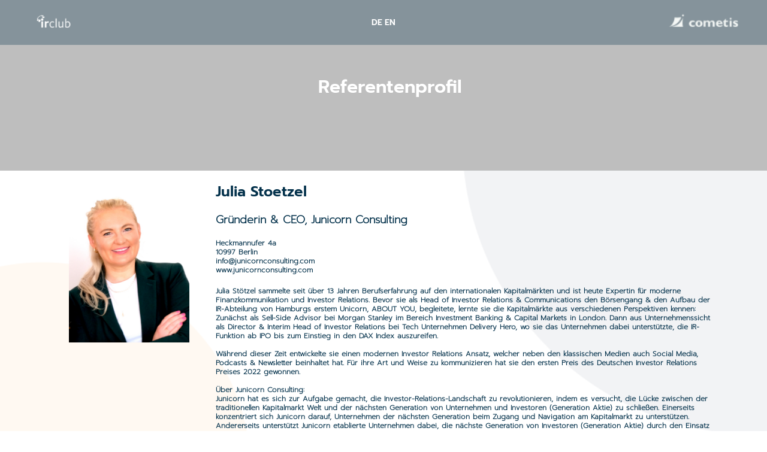

--- FILE ---
content_type: text/css
request_url: https://ir2023.cometis.de/wp-content/themes/astra/assets/css/unminified/main.css?ver=3.9.4
body_size: 9942
content:
@charset "UTF-8";
/*--------------------------------------------------------------
>>> TABLE OF CONTENTS:
----------------------------------------------------------------
# Normalize
# Typography
# Elements
# Forms
# Navigation
	## Links
	## Menus
# Accessibility
# Alignments
# Clearings
# Widgets
# Content
    ## Posts and pages
	## Asides
	## Comments
# Infinite scroll
# Media
	## Captions
	## Galleries
--------------------------------------------------------------*/
/*--------------------------------------------------------------
# Normalize
--------------------------------------------------------------*/
html,
body,
p,
ol,
ul,
li,
dl,
dt,
dd,
blockquote,
figure,
fieldset,
legend,
textarea,
pre,
iframe,
address,
hr,
h1,
h2,
h3,
h4,
h5,
h6 {
  border: 0;
  font-size: 100%;
  font-style: inherit;
  font-weight: inherit;
  margin: 0;
  outline: 0;
  padding: 0;
  vertical-align: baseline;
}

html {
  -webkit-text-size-adjust: 100%;
  -ms-text-size-adjust: 100%;
}

body {
  margin: 0;
}

main,
nav {
  display: block;
}

progress {
  display: inline-block;
  vertical-align: baseline;
}

a {
  background-color: transparent;
}

a:active {
  outline: 0;
}

a,
a:visited,
a:hover,
a:focus {
  text-decoration: none;
}

abbr[title] {
  border-bottom: 1px dotted;
}

b,
strong {
  font-weight: bold;
}

dfn {
  font-style: italic;
}

mark {
  background: #ff0;
  color: #000;
}

small {
  font-size: 80%;
}

sub,
sup {
  font-size: 75%;
  line-height: 0;
  position: relative;
  vertical-align: baseline;
}

sup {
  top: -0.5em;
}

sub {
  bottom: -0.25em;
}

img {
  border: 0;
}

svg:not(:root) {
  overflow: hidden;
}

figure {
  margin: 0;
}

hr {
  box-sizing: content-box;
  height: 0;
}

pre {
  overflow: auto;
}

code,
kbd,
pre,
samp {
  font-size: 1em;
}

button,
input,
optgroup,
select,
textarea {
  color: inherit;
  font: inherit;
  margin: 0;
}

button {
  overflow: visible;
}

button,
select {
  text-transform: none;
}

button,
html input[type="button"],
input[type="reset"],
input[type="submit"] {
  -webkit-appearance: button;
  cursor: pointer;
}

button[disabled],
html input[disabled] {
  cursor: default;
}

button::-moz-focus-inner,
input::-moz-focus-inner {
  border: 0;
  padding: 0;
}

input {
  line-height: normal;
}

input[type="checkbox"],
input[type="radio"] {
  box-sizing: border-box;
  padding: 0;
}

input[type="number"]::-webkit-inner-spin-button,
input[type="number"]::-webkit-outer-spin-button {
  height: auto;
}

input[type="search"] {
  -webkit-appearance: textfield;
  box-sizing: content-box;
}

.search .search-submit,
#comments .submit {
  padding: 10px 15px;
  border-radius: 2px;
  line-height: 1.85714285714286;
  border: 0;
}

.archive .no-results .ast-search-submit,
.search .site-main .ast-search-submit {
  display: none;
}

input[type="search"]::-webkit-search-cancel-button,
input[type="search"]::-webkit-search-decoration {
  -webkit-appearance: none;
}

fieldset {
  border: 1px solid var(--ast-border-color);
  margin: 0 0px;
  padding: 0.35em 0.625em 0.75em;
}

legend {
  border: 0;
  padding: 0;
}

fieldset legend {
  margin-bottom: 1.5em;
  padding: 0 0.5em;
}

textarea {
  overflow: auto;
}

optgroup {
  font-weight: bold;
}

table {
  border-collapse: collapse;
  border-spacing: 0;
}

td,
th {
  padding: 0;
}

/*--------------------------------------------------------------
# Bootstrap Grid
--------------------------------------------------------------*/
/*!
 * Bootstrap v4.0.0-alpha.2 (https://getbootstrap.com)
 */
/*----------  Media Query min-width Structure   ----------*/
/*----------  Media Query max-width Structure   ----------*/
/*----------  Break-point min-width Structure   ----------*/
/*----------  Break-point max-width Structure   ----------*/
.ast-container {
  max-width: 100%;
}

.ast-container-fluid, .ast-container {
  margin-left: auto;
  margin-right: auto;
  padding-left: 20px;
  padding-right: 20px;
}

.ast-row {
  margin-left: -20px;
  margin-right: -20px;
}

@media (min-width: 768px) and (max-width: 921px) {
  .blog-layout-2 .ast-width-md-6, .blog-layout-3 .ast-width-md-6 {
    float: none;
    width: 100%;
  }
}

@media (min-width: 769px) and (max-width: 921px) {
  .blog-layout-2, .blog-layout-3 {
    flex-direction: unset;
  }
}

@media (max-width: 768px) {
  .blog-layout-3 {
    flex-direction: column;
  }
}

.ast-grid-common-col {
  position: relative;
  min-height: 1px;
  padding-left: 20px;
  padding-right: 20px;
}

.ast-float {
  float: left;
}

@media (max-width: 992px) {
  .ast-width-sm-25 {
    width: 25%;
  }
  .ast-width-md-50 {
    width: 50%;
  }
}

@media (max-width: 768px) {
  .ast-width-md-25 {
    width: 25%;
  }
}

.ast-full-width {
  width: 100%;
}

.ast-width-50 {
  width: 50%;
}

@media (min-width: 768px) {
  .ast-width-md-4 {
    width: 33.3333333333%;
  }
  .ast-width-md-16 {
    width: 16.6666666667%;
  }
  .ast-width-md-6 {
    width: 50%;
    float: left;
  }
  .ast-width-md-3 {
    width: 25%;
  }
  .ast-width-md-66 {
    width: 66.6666666667%;
  }
}

@media (min-width: 769px) {
  .ast-width-md-20 {
    width: 20%;
  }
}

@media (min-width: 992px) {
  .ast-width-lg-33 {
    width: 33.3333333333%;
  }
  .ast-width-lg-16 {
    width: 16.6666666667%;
  }
  .ast-width-lg-50 {
    width: 50%;
  }
  .ast-width-lg-66 {
    width: 66.6666666667%;
  }
}

/*--------------------------------------------------------------
# Site Variables
--------------------------------------------------------------*/
/*----------  Font Size  ----------*/
/*----------  Line Height  ----------*/
/*----------  Site Basic Structure  ----------*/
/*----------  z-index Structure   ----------*/
/*--------------------------------------------------------------
# Mixins
--------------------------------------------------------------*/
/*--------------------------------------------------------------
# Typography
--------------------------------------------------------------*/
h1, h2, h3, h4, h5, h6 {
  clear: both;
}

h1,
.entry-content h1 {
  color: #808285;
  font-size: 2em;
  line-height: 1.2;
}

h2,
.entry-content h2 {
  color: #808285;
  font-size: 1.7em;
  line-height: 1.3;
}

h3,
.entry-content h3 {
  color: #808285;
  font-size: 1.5em;
  line-height: 1.4;
}

h4,
.entry-content h4 {
  color: #808285;
  line-height: 1.5;
  font-size: 1.3em;
}

h5,
.entry-content h5 {
  color: #808285;
  line-height: 1.6;
  font-size: 1.2em;
}

h6,
.entry-content h6 {
  color: #808285;
  line-height: 1.7;
  font-size: 1.1em;
}

/*--------------------------------------------------------------
# Elements
--------------------------------------------------------------*/
html {
  box-sizing: border-box;
}

*,
*:before,
*:after {
  /* Inherit box-sizing to make it easier to change the property for components that leverage other behavior; see https://css-tricks.com/inheriting-box-sizing-probably-slightly-better-best-practice/ */
  box-sizing: inherit;
}

body {
  color: #808285;
  background: #ffffff;
  /* Fallback for when there is no custom background color defined. */
  font-style: normal;
}

ul, ol {
  margin: 0 0 1.5em 3em;
}

ul {
  list-style: disc;
}

ol {
  list-style: decimal;
}

li > ul,
li > ol {
  margin-bottom: 0;
  margin-left: 1.5em;
}

dt {
  font-weight: bold;
}

dd {
  margin: 0 1.5em 1.5em;
}

b, strong {
  font-weight: bold;
}

dfn,
cite,
em,
i {
  font-style: italic;
}

blockquote,
q {
  quotes: "" "";
}

blockquote:before, blockquote:after,
q:before,
q:after {
  content: "";
}

blockquote {
  border-left: 5px solid var(--ast-border-color);
  padding: 20px;
  font-size: 1.2em;
  font-style: italic;
  margin: 0 0 1.5em;
  position: relative;
}

address {
  margin: 0 0 1.5em;
}

abbr,
acronym {
  border-bottom: 1px dotted #666;
  cursor: help;
}

pre {
  background: #eee;
  font-family: "Courier 10 Pitch", Courier, monospace;
  margin-bottom: 1.6em;
  overflow: auto;
  max-width: 100%;
  padding: 1.6em;
}

code,
kbd,
tt,
var {
  font: 15px Monaco, Consolas, "Andale Mono", "DejaVu Sans Mono", monospace;
}

img {
  height: auto;
  /* Make sure images are scaled correctly. */
  max-width: 100%;
  /* Adhere to container width. */
}

hr {
  background-color: #ccc;
  border: 0;
  height: 1px;
  margin-bottom: 1.5em;
}

.ast-button,
.button,
button,
input,
select,
textarea {
  color: #808285;
  font-weight: normal;
  font-size: 100%;
  /* Corrects font size not being inherited in all browsers */
  margin: 0;
  /* Addresses margins set differently in IE6/7, F3/4, S5, Chrome */
  vertical-align: baseline;
  /* Improves appearance and consistency in all browsers */
}

button,
input {
  line-height: normal;
  /* Addresses FF3/4 setting line-height using !important in the UA stylesheet */
}

big {
  font-size: 125%;
}

mark,
ins {
  background: transparent;
  text-decoration: none;
}

table, th, td {
  border: 1px solid var(--ast-border-color);
}

table {
  border-collapse: separate;
  border-spacing: 0;
  border-width: 1px 0 0 1px;
  margin: 0 0 1.5em;
  width: 100%;
}

th {
  font-weight: bold;
}

th, td {
  padding: 8px;
  border-width: 0 1px 1px 0;
}

/*--------------------------------------------------------------
# Forms
--------------------------------------------------------------*/
button,
.ast-button,
.button,
input[type="button"],
input[type="reset"],
input[type="submit"] {
  border: 1px solid;
  border-color: var(--ast-border-color);
  border-radius: 2px;
  background: #e6e6e6;
  padding: .6em 1em .4em;
  color: #fff;
}

button:hover, button:focus,
.ast-button:hover,
.ast-button:focus,
.button:hover,
.button:focus,
input[type="button"]:hover,
input[type="button"]:focus,
input[type="reset"]:hover,
input[type="reset"]:focus,
input[type="submit"]:hover,
input[type="submit"]:focus {
  color: #fff;
  border-color: var(--ast-border-color);
}

button:active, button:focus,
.ast-button:active,
.ast-button:focus,
.button:active,
.button:focus,
input[type="button"]:active,
input[type="button"]:focus,
input[type="reset"]:active,
input[type="reset"]:focus,
input[type="submit"]:active,
input[type="submit"]:focus {
  border-color: var(--ast-border-color);
  outline: none;
}

input[type="text"],
input[type="email"],
input[type="url"],
input[type="password"],
input[type="search"],
input[type="tel"],
textarea {
  color: #666;
  border: 1px solid var(--ast-border-color);
  border-radius: 2px;
  -webkit-appearance: none;
}

input[type="text"]:focus,
input[type="email"]:focus,
input[type="url"]:focus,
input[type="password"]:focus,
input[type="search"]:focus,
input[type="tel"]:focus,
textarea:focus {
  color: #111;
}

textarea {
  padding-left: 3px;
  width: 100%;
}

/*--------------------------------------------------------------
# Navigation
--------------------------------------------------------------*/
/*--------------------------------------------------------------
## Links
--------------------------------------------------------------*/
a {
  color: royalblue;
}

a:hover, a:focus {
  color: midnightblue;
}

a:focus {
  outline: thin dotted;
}

a:hover {
  outline: 0;
}

/*--------------------------------------------------------------
# Accessibility
--------------------------------------------------------------*/
/* Text meant only for screen readers. */
.screen-reader-text {
  border: 0;
  clip: rect(1px, 1px, 1px, 1px);
  height: 1px;
  margin: -1px;
  overflow: hidden;
  padding: 0;
  position: absolute;
  width: 1px;
  word-wrap: normal !important;
}

.screen-reader-text:focus {
  background-color: #f1f1f1;
  border-radius: 2px;
  box-shadow: 0 0 2px 2px rgba(0, 0, 0, 0.6);
  clip: auto !important;
  color: #21759b;
  display: block;
  font-size: 12.25px;
  font-size: 0.875rem;
  height: auto;
  left: 5px;
  line-height: normal;
  padding: 15px 23px 14px;
  text-decoration: none;
  top: 5px;
  width: auto;
  z-index: 100000;
  /* Above WP toolbar. */
}

.alignleft {
  display: inline;
  float: left;
  margin-right: 1.5em;
}

.alignright {
  display: inline;
  float: right;
  margin-left: 1.5em;
}

.aligncenter {
  clear: both;
  text-align: center;
  display: block;
  margin-left: auto;
  margin-right: auto;
}

/*--------------------------------------------------------------
# Media
--------------------------------------------------------------*/
/* Make sure embeds and iframes fit their containers. */
embed,
iframe,
object {
  max-width: 100%;
}

/*--------------------------------------------------------------
## Captions
--------------------------------------------------------------*/
.wp-caption {
  margin-bottom: 1.5em;
  max-width: 100%;
}

.wp-caption img[class*="wp-image-"] {
  display: block;
  margin-left: auto;
  margin-right: auto;
}

.wp-caption .wp-caption-text {
  margin: 0.8075em 0;
}

.wp-caption-text {
  text-align: center;
}

/*--------------------------------------------------------------
# Content
--------------------------------------------------------------*/
/*----------  Mixins  ----------*/
/*----------  Site Variables  ----------*/
/*----------  Media Query min-width Structure   ----------*/
/*----------  Media Query max-width Structure   ----------*/
/*----------  Break-point min-width Structure   ----------*/
/*----------  Break-point max-width Structure   ----------*/
/*----------  Site Normalize  ----------*/
::selection {
  color: #fff;
  background: #0274be;
}

body {
  -webkit-font-smoothing: antialiased;
  -moz-osx-font-smoothing: grayscale;
}

body:not(.logged-in) {
  position: relative;
}

#page {
  position: relative;
}

a,
a:focus {
  text-decoration: none;
}

a,
.site-header a *,
.site-footer a *,
.secondary a * {
  transition: all 0.2s linear;
}

.capitalize {
  text-transform: uppercase;
}

img {
  vertical-align: middle;
}

.entry-content h1,
.entry-content h2,
.entry-content h3,
.entry-content h4,
.entry-content h5,
.entry-content h6 {
  margin-bottom: 20px;
}

p {
  margin-bottom: 1.75em;
}

blockquote {
  margin: 1.5em 1em 1.5em 3em;
  font-size: 1.1em;
  line-height: inherit;
  position: relative;
}

.ast-button,
.button,
input[type="button"],
input[type="submit"] {
  border-radius: 0;
  padding: 18px 30px;
  border: 0;
  box-shadow: none;
  text-shadow: none;
}

.ast-button:hover,
.button:hover,
input[type="button"]:hover,
input[type="submit"]:hover {
  box-shadow: none;
}

.ast-button:active, .ast-button:focus,
.button:active,
.button:focus,
input[type="button"]:active,
input[type="button"]:focus,
input[type="submit"]:active,
input[type="submit"]:focus {
  box-shadow: none;
}

.site-title {
  font-weight: normal;
}

.site-title,
.site-description {
  margin-bottom: 0;
}

.site-title a,
.site-title:hover a,
.site-title:focus a,
.site-description a,
.site-description:hover a,
.site-description:focus a {
  transition: all 0.2s linear;
}

.site-title a,
.site-title a:focus,
.site-title a:hover,
.site-title a:visited {
  color: #222;
}

.site-description a,
.site-description a:focus,
.site-description a:hover,
.site-description a:visited {
  color: #999;
}

.search-form .search-field {
  outline: none;
}

.ast-search-menu-icon {
  position: relative;
  z-index: 3;
}

/* must have higher specificity than alternative color schemes inline styles */
.site .skip-link {
  background-color: #f1f1f1;
  box-shadow: 0 0 1px 1px rgba(0, 0, 0, 0.2);
  color: #21759b;
  display: block;
  font-family: Montserrat, "Helvetica Neue", sans-serif;
  font-size: 14px;
  font-weight: 700;
  left: -9999em;
  outline: none;
  padding: 15px 23px 14px;
  text-decoration: none;
  text-transform: none;
  top: -9999em;
}

.site .skip-link:focus {
  clip: auto;
  height: auto;
  left: 6px;
  top: 7px;
  width: auto;
  z-index: 100000;
  outline: thin dotted;
}

.logged-in .site .skip-link {
  box-shadow: 0 0 2px 2px rgba(0, 0, 0, 0.2);
  font-family: "Open Sans", sans-serif;
}

select,
input {
  line-height: 1;
}

body,
button,
input[type="button"],
input[type="submit"],
textarea,
.ast-button,
.ast-custom-button {
  line-height: 1.85714285714286;
}

.site-title a {
  line-height: 1.2;
}

.site-header .site-description {
  line-height: 1.5;
}

.ast-single-post .entry-title,
.ast-single-post .entry-title a {
  line-height: 1.2;
}

.entry-title,
.entry-title a {
  font-weight: normal;
}

/*----------  Media ----------*/
/* Astra Respnosive oEmbed Video container */
.ast-oembed-container {
  position: relative;
  padding-top: 56.25%;
  height: 0;
  overflow: hidden;
  max-width: 100%;
  height: auto;
}

.ast-oembed-container iframe, .ast-oembed-container object, .ast-oembed-container embed {
  position: absolute;
  top: 0;
  left: 0;
  width: 100%;
  height: 100%;
}

body .ast-oembed-container * {
  position: absolute;
  top: 0;
  left: 0;
  width: 100%;
  height: 100%;
}

/*----------  Basic Layout  ----------*/
.ast-hidden {
  display: none !important;
}

body {
  background-color: #ffffff;
}

#page {
  display: block;
}

#primary,
#secondary {
  width: 100%;
}

#primary {
  margin: 4em 0;
}

.ast-separate-container {
  background-color: #f5f5f5;
}

.ast-separate-container #primary {
  padding: 4em 0;
  margin: 0;
  border: 0;
}

.ast-separate-container .site-main > .ast-row {
  margin-left: 0;
  margin-right: 0;
}

.ast-separate-container .ast-article-post,
.ast-separate-container .ast-article-single:not(.ast-related-post) {
  background-color: #fff;
}

.ast-separate-container .ast-article-post,
.ast-separate-container .ast-article-single {
  border-bottom: 1px solid var(--ast-border-color);
  margin: 0;
  padding: 5.34em 6.67em;
}

.ast-separate-container .blog-layout-1 {
  padding: 0;
  border-bottom: 0;
}

.ast-separate-container .ast-article-single {
  border-bottom: 0;
}

@media (max-width: 1200px) {
  .ast-separate-container .ast-article-post,
  .ast-separate-container .ast-article-single {
    margin: 0;
    padding: 3.34em 2.4em;
  }
}

@media (min-width: 993px) {
  .ast-separate-container.ast-right-sidebar #primary,
  .ast-separate-container.ast-left-sidebar #primary,
  .ast-separate-container #primary {
    margin: 4em 0;
    padding: 0;
  }
  .ast-right-sidebar #primary {
    padding-right: 60px;
  }
  .ast-left-sidebar #primary {
    padding-left: 60px;
  }
}

@media (max-width: 992px) {
  .ast-separate-container.ast-right-sidebar #primary,
  .ast-separate-container.ast-left-sidebar #primary,
  .ast-separate-container #primary {
    padding-left: 0;
    padding-right: 0;
  }
  .ast-right-sidebar #primary {
    padding-right: 30px;
  }
  .ast-left-sidebar #primary {
    padding-left: 30px;
  }
}

/*----------  Navigation  ----------*/
/**
 * 	Navigations
 *
 * @import
 * 1 - Primary Menus
 * 2 - Secondary Menus
 * 3 - Header Top Menus
 *
 * Contents
 * 1 - Toggle Button
 *
*/
/**
 * @import
 */
/* 1 - Primary Menus */
.ast-search-icon .astra-search-icon {
  font-size: 1.3em;
}

.main-navigation {
  height: 100%;
  -js-display: inline-flex;
  display: inline-flex;
}

.main-navigation ul {
  list-style: none;
  margin: 0;
  padding-left: 0;
  position: relative;
}

.main-header-menu .menu-link,
.main-header-menu > a {
  text-decoration: none;
  padding: 0 1em;
  display: inline-block;
  transition: all 0.2s linear;
}

.main-header-menu .menu-item {
  position: relative;
}

.main-header-menu .menu-item:hover > .sub-menu,
.main-header-menu .menu-item.focus > .sub-menu {
  right: auto;
  left: 0;
}

.main-header-menu .ast-left-align-sub-menu:hover > .sub-menu,
.main-header-menu .ast-left-align-sub-menu.focus > .sub-menu {
  right: 0;
  left: auto;
}

@media (min-width: 769px) {
  .main-header-menu .ast-sub-menu-goes-outside:hover > .sub-menu,
  .main-header-menu .ast-sub-menu-goes-outside.focus > .sub-menu {
    left: -100%;
  }
  .main-header-menu .ast-left-align-sub-menu .sub-menu .menu-item:hover > .sub-menu,
  .main-header-menu .ast-left-align-sub-menu .sub-menu .menu-item.focus > .sub-menu {
    left: -100%;
  }
}

.main-header-menu .sub-menu {
  width: 240px;
  background: #ffffff;
  left: -999em;
  position: absolute;
  top: 100%;
  z-index: 99999;
}

@media (min-width: 769px) {
  .main-header-menu .sub-menu .menu-item:hover > .sub-menu,
  .main-header-menu .sub-menu .menu-item.focus > .sub-menu {
    left: 100%;
    right: auto;
  }
  .main-header-menu .sub-menu .ast-left-align-sub-menu:hover > .sub-menu,
  .main-header-menu .sub-menu .ast-left-align-sub-menu.focus > .sub-menu,
  .main-header-menu .sub-menu .ast-left-align-sub-menu:hover * .sub-menu,
  .main-header-menu .sub-menu .ast-left-align-sub-menu:focus * .sub-menu {
    left: -100%;
  }
  .main-header-menu .sub-menu .main-header-menu .ast-sub-menu-goes-outside:hover > .sub-menu,
  .main-header-menu .sub-menu .main-header-menu .ast-sub-menu-goes-outside.focus > .sub-menu {
    left: -100%;
  }
}

.main-header-menu .sub-menu .menu-link {
  padding: 0.9em 1em;
  display: block;
  word-wrap: break-word;
}

.main-header-menu .sub-menu .menu-item:not(.menu-item-has-children) .menu-link .icon-arrow:first-of-type {
  display: none;
}

#ast-desktop-header .main-header-menu .sub-menu .menu-item.menu-item-has-children > .menu-link .icon-arrow svg {
  position: absolute;
  right: .60em;
  top: 50%;
  transform: translate(0, -50%) rotate(270deg);
}

.main-header-menu .sub-menu .sub-menu {
  top: 0px;
}

.submenu-with-border .sub-menu {
  border-width: 1px;
  border-style: solid;
}

.submenu-with-border .sub-menu .menu-link {
  border-width: 0 0 1px;
  border-style: solid;
}

.submenu-with-border .sub-menu .sub-menu {
  top: -2px;
}

/* Remove the last anchor border for desktop devices */
.ast-desktop .submenu-with-border .sub-menu > .menu-item:last-child > .menu-link {
  border-bottom-width: 0;
}

.ast-header-break-point .main-navigation {
  padding-left: 0;
}

.ast-header-break-point .main-navigation ul .menu-item .menu-link {
  padding: 0 20px;
  display: inline-block;
  width: 100%;
  border: 0;
  border-bottom-width: 1px;
  border-style: solid;
  border-color: var(--ast-border-color);
}

.ast-header-break-point .main-navigation ul .menu-item .menu-link .icon-arrow:first-of-type {
  margin-right: 5px;
}

.ast-header-break-point .main-navigation ul .sub-menu .menu-item:not(.menu-item-has-children) .menu-link .icon-arrow:first-of-type {
  display: inline;
}

.ast-header-break-point .main-navigation .sub-menu .menu-item .menu-link {
  padding-left: 30px;
}

.ast-header-break-point .main-navigation .sub-menu .menu-item .menu-item .menu-link {
  padding-left: 40px;
}

.ast-header-break-point .main-navigation .sub-menu .menu-item .menu-item .menu-item .menu-link {
  padding-left: 50px;
}

.ast-header-break-point .main-navigation .sub-menu .menu-item .menu-item .menu-item .menu-item .menu-link {
  padding-left: 60px;
}

.ast-header-break-point .main-header-menu {
  background-color: #f9f9f9;
  border-top-width: 1px;
  border-style: solid;
  border-color: var(--ast-border-color);
}

.ast-header-break-point .main-header-menu .sub-menu {
  background-color: #f9f9f9;
  position: static;
  opacity: 1;
  visibility: visible;
  border: 0;
  width: auto;
}

.ast-header-break-point .main-header-menu .sub-menu .ast-left-align-sub-menu:hover > .sub-menu,
.ast-header-break-point .main-header-menu .sub-menu .ast-left-align-sub-menu.focus > .sub-menu {
  left: 0;
}

.ast-header-break-point .main-header-menu .ast-sub-menu-goes-outside:hover > .sub-menu,
.ast-header-break-point .main-header-menu .ast-sub-menu-goes-outside.focus > .sub-menu {
  left: 0;
}

.ast-header-break-point .submenu-with-border .sub-menu {
  border: 0;
}

.ast-header-break-point .dropdown-menu-toggle {
  display: none;
}

/**
 * Contents
 */
.ast-mobile-menu-buttons {
  display: none;
}

/* Toggle Button */
.ast-button-wrap {
  display: inline-block;
}

.ast-button-wrap button {
  box-shadow: none;
  border: none;
}

.ast-button-wrap .menu-toggle {
  padding: 0;
  width: 2.2em;
  height: 2.1em;
  font-size: 1.5em;
  font-weight: normal;
  border-radius: 2px;
  -webkit-font-smoothing: antialiased;
  -moz-osx-font-smoothing: grayscale;
  border-radius: 2px;
  vertical-align: middle;
  line-height: 1.85714285714286;
}

.ast-button-wrap .menu-toggle.main-header-menu-toggle {
  padding: 0 .5em;
  width: auto;
  text-align: center;
}

.ast-button-wrap .menu-toggle.main-header-menu-toggle .mobile-menu {
  font-size: 15px;
  font-size: 1rem;
  font-weight: 600;
}

.ast-button-wrap .menu-toggle .menu-toggle-icon {
  font-style: normal;
  display: inline-block;
  vertical-align: middle;
  line-height: 2.05;
}

.ast-button-wrap .menu-toggle .menu-toggle-icon:before {
  content: "\e5d2";
  font-family: 'Astra';
  text-decoration: inherit;
}

.ast-button-wrap .menu-toggle .icon-menu-bars svg:nth-child(2) {
  display: none;
}

.ast-button-wrap .menu-toggle.toggled .menu-toggle-icon:before {
  content: "\e5cd";
}

.ast-button-wrap .menu-toggle.toggled .icon-menu-bars svg:nth-child(1) {
  display: none;
}

.ast-button-wrap .menu-toggle.toggled .icon-menu-bars svg:nth-child(2) {
  display: block;
}

.ast-button-wrap .menu-toggle .mobile-menu-wrap {
  display: inline-block;
}

.ast-button-wrap .menu-toggle:focus {
  outline: thin dotted;
}

.header-main-layout-1 .ast-main-header-bar-alignment {
  margin-left: auto;
}

.site-navigation {
  height: 100%;
}

.site-header .menu-link * {
  transition: none;
}

.ast-icon.icon-arrow svg {
  height: .6em;
  width: .6em;
  position: relative;
  margin-left: 10px;
}

.ast-icon.icon-search svg {
  height: 1em;
  width: 0.9em;
  margin-top: 3px;
  margin-right: 2px;
}

/* Responsive Screen */
.ast-header-break-point .user-select {
  clear: both;
}

.ast-header-break-point .ast-mobile-menu-buttons {
  display: block;
  align-self: center;
}

.ast-header-break-point .main-header-bar-navigation {
  flex: auto;
}

.ast-header-break-point .ast-main-header-bar-alignment {
  display: block;
  width: 100%;
  flex: auto;
  order: 4;
}

.ast-header-break-point .ast-icon.icon-arrow svg {
  height: .85em;
  width: .95em;
  position: relative;
  margin-left: 10px;
}

/**
 * Post/Page Navigation
 */
.site-main .comment-navigation, .site-main
.posts-navigation, .site-main
.post-navigation {
  margin: 0 0 1.5em;
  overflow: hidden;
}

.comment-navigation .nav-previous,
.comment-navigation .nav-next,
.posts-navigation .nav-previous,
.posts-navigation .nav-next,
.post-navigation .nav-previous,
.post-navigation .nav-next {
  width: 50%;
  display: inline-block;
}

.comment-navigation .nav-next,
.posts-navigation .nav-next,
.post-navigation .nav-next {
  text-align: right;
}

.ast-icon svg {
  fill: currentColor;
}

.post-navigation a {
  background: transparent;
  font-size: 16px;
  font-size: 1.06666rem;
  padding: 0 1.5em;
  height: 2.33333em;
  line-height: calc(2.33333em - 3px);
}

/*----------  Primary  ----------*/
.sticky {
  display: block;
}

.hentry {
  margin: 0 0 1.5em;
}

.byline,
.updated:not(.published) {
  display: none;
}

.single .byline,
.group-blog .byline {
  display: inline;
}

.page-links {
  clear: both;
  margin-top: 1em;
}

.page-links a {
  display: inline-block;
}

.page-links a .page-link {
  border-color: var(--ast-border-color);
  background: transparent;
}

.page-links .page-link {
  padding: 0;
  margin: 0 0 .3em .3em;
  border: 2px solid var(--ast-border-color);
  color: #000;
  background: transparent;
  font-size: 0.8em;
  width: 2.5em;
  height: 2.5em;
  line-height: calc( 2.5em - 4px);
  display: inline-block;
  text-align: center;
  transition: all 0.2s linear;
}

.page-links .page-link:hover, .page-links .page-link:focus {
  color: #000;
}

@media (max-width: 768px) {
  .page-links .page-link {
    margin-bottom: 6px;
  }
}

.page-content > :last-child,
.entry-content > :last-child,
.entry-summary > :last-child {
  margin-bottom: 0;
}

.wp-block-separator:not(.is-style-wide):not(.is-style-dots) {
  margin: 20px auto;
}

.bypostauthor {
  display: block;
}

body {
  overflow-x: hidden;
}

/*----------  Secondary  ----------*/
.widget-title {
  font-weight: normal;
  margin-bottom: 1em;
  line-height: 1.5;
}

.widget {
  margin: 0 0 2.8em 0;
}

.widget:last-child {
  margin-bottom: 0;
}

.widget select {
  max-width: 100%;
}

.widget ul {
  margin: 0;
  list-style-type: none;
}

.no-widget-text {
  margin-bottom: 0;
}

.widget_nav_menu ul ul.sub-menu {
  margin-top: 0.25em;
}

.widget_nav_menu ul ul.sub-menu li {
  padding-left: 20px;
}

.widget_nav_menu ul ul.sub-menu a:after {
  left: -20px;
}

.widget_nav_menu ul ul.sub-menu ul a:after {
  left: -40px;
}

.widget_nav_menu ul ul.sub-menu ul ul a:after {
  left: -60px;
}

.widget_nav_menu li {
  transition: all 0.2s linear;
}

#secondary .wp-block-search__input {
  line-height: 1;
}

#secondary .wp-block-search__button {
  padding: 0.7em 1em;
}

/* Search widget. */
.widget_search .search-form {
  position: relative;
  padding: 0;
  background: initial;
  color: inherit;
}

.widget_search .search-form > label {
  position: relative;
}

.widget_search .search-form i {
  color: #3a3a3a;
}

.widget_search .search-form button {
  position: absolute;
  top: 0;
  right: 15px;
  border: none;
  padding: 0;
  cursor: pointer;
  background: transparent;
}

.widget_search .search-form input[type="submit"],
.widget_search .search-form input[type="submit"]:hover,
.widget_search .search-form input[type="submit"]:focus {
  padding: 13px 20px;
  border-radius: 2px;
  border: none;
  top: 0px;
  right: 0px;
  position: absolute;
  color: transparent;
  background: transparent;
  max-width: 45px;
  z-index: 2;
}

.widget_search .search-form .search-field {
  background: #fafafa;
  border-width: 1px;
  border-color: var(--ast-border-color);
  border-radius: 2px;
}

.widget_search .search-field,
.widget_search .search-field:focus {
  width: 100%;
  padding: 16px 45px 16px 15px;
}

/* Widget - Archive */
/* Widget - Categories */
.widget_pages ul.children,
.widget_archive ul.children,
.widget_categories ul.children {
  position: relative;
  margin-top: 5px;
  width: 100%;
}

.widget_pages ul.children li,
.widget_archive ul.children li,
.widget_categories ul.children li {
  padding-left: 20px;
}

.widget_pages li ul.children a:after,
.widget_archive li ul.children a:after,
.widget_categories li ul.children a:after {
  left: -20px;
}

.widget_pages li ul.children ul a:after,
.widget_archive li ul.children ul a:after,
.widget_categories li ul.children ul a:after {
  left: -40px;
}

/* Tag Cloud */
.widget_tag_cloud .tagcloud {
  margin-top: 10px;
  display: inline-block;
}

.widget_tag_cloud .tagcloud a {
  border: 1px solid var(--ast-border-color);
  padding: 0.5em 0.9em;
  display: inline-block;
  margin-bottom: 4px;
  font-size: 14px;
  margin-right: 4px;
  line-height: 1.5;
  transition: all 0.2s linear;
}

/* Calender */
.widget_calendar table,
.widget_calendar th,
.widget_calendar td {
  padding: 0;
  text-align: center;
}

.widget_calendar table,
.widget_calendar th {
  border: none;
}

.widget_calendar td {
  border-right: none;
  border-left: none;
}

.widget_calendar caption {
  line-height: 2.7em;
}

.widget_calendar thead {
  line-height: 2.5em;
}

.widget_calendar thead a {
  color: #0274be;
  font-size: 1rem;
  vertical-align: middle;
}

.widget_calendar thead td {
  vertical-align: middle;
  font-weight: bold;
}

.widget_calendar thead > tr > th {
  line-height: 2.5em;
  border-bottom: 2px solid var(--ast-border-color);
  border-top: 2px solid var(--ast-border-color);
}

.widget_calendar tbody {
  line-height: 2.10em;
  text-align: center;
}

.widget_calendar tbody > tr > td {
  width: 14.2857%;
}

.widget_calendar tbody > tr:first-child > td {
  padding-top: 3px;
}

.widget_calendar #today {
  background: #0274be;
}

/*----------  Builder  ----------*/
/**
 * AST HF Builder - Grid related CSS.
 */
.ast-builder-grid-row {
  display: grid;
  grid-template-columns: auto auto;
  align-items: center;
  grid-column-gap: 20px;
  overflow-wrap: anywhere;
}

.ast-builder-grid-row > .site-header-section {
  flex-wrap: nowrap;
}

.ast-builder-footer-grid-columns {
  grid-column-gap: 50px;
}

.ast-builder-grid-row.ast-grid-center-col-layout {
  grid-template-columns: 1fr auto 1fr;
}

.ast-builder-layout-element {
  align-items: center;
}

.ast-builder-grid-row.ast-grid-center-col-layout-only {
  -js-display: flex;
  display: flex;
  height: 100%;
  justify-content: center;
}

.ast-builder-grid-row.ast-grid-center-col-layout-only .ast-grid-section-center {
  flex-grow: 1;
}

.site-header-section {
  height: 100%;
  min-height: 0;
  align-items: center;
}

.site-header-section .ast-main-header-bar-alignment {
  height: 100%;
}

.site-header-section > * {
  padding: 0 10px;
}

.site-header-section > div:first-child {
  padding-left: 0;
}

.site-header-section > div:last-child {
  padding-right: 0;
}

.site-header-section .ast-builder-menu {
  align-items: center;
}

.ast-builder-layout-element.ast-header-search {
  height: auto;
}

.ast-grid-right-center-section {
  justify-content: flex-start;
  flex-grow: 1;
}

.ast-grid-right-section {
  justify-content: flex-end;
}

.ast-grid-right-section .ast-site-identity > :first-child {
  text-align: right;
}

.ast-grid-right-section .ast-grid-right-center-section .ast-site-identity > :first-child {
  text-align: left;
}

.ast-grid-left-center-section {
  justify-content: flex-end;
  flex-grow: 1;
}

/**
 * AST HF Builder - Logo related CSS.
 * Align center section's Site title & Tagline center align.
 */
.ast-logo-title-inline .ast-site-identity {
  padding: 1em 0;
  -js-display: inline-flex;
  display: inline-flex;
  vertical-align: middle;
  align-items: center;
  transition: all 0.2s linear;
}

.ast-grid-section-center {
  justify-content: center;
}

.ast-grid-section-center .ast-site-identity > :first-child {
  text-align: center;
}

/**
 * AST HF Builder - Widgets related CSS.
 * Social Widget.
 */
.ast-builder-social-element {
  line-height: 1;
  color: #3a3a3a;
  background: transparent;
  vertical-align: middle;
  transition: all 0.01s;
  margin-left: 6px;
  margin-right: 6px;
  justify-content: center;
  align-items: center;
}

.ast-builder-social-element:hover {
  color: #0274be;
}

.ast-builder-social-element .social-item-label {
  padding-left: 6px;
}

.ast-social-stack-desktop .ast-builder-social-element,
.ast-social-stack-tablet .ast-builder-social-element,
.ast-social-stack-mobile .ast-builder-social-element {
  margin-top: 6px;
  margin-bottom: 6px;
}

.ahfb-svg-iconset {
  -js-display: inline-flex;
  display: inline-flex;
  align-self: center;
}

.ahfb-svg-iconset svg {
  width: 17px;
  height: 17px;
  transition: none;
}

.ahfb-svg-iconset svg > * {
  transition: none;
}

/**
 * AST HF Builder - Widgets related CSS.
 * Button.
 */
.ast-footer-copyright p {
  margin-bottom: 0;
}

.ast-builder-grid-row-container {
  display: grid;
  align-content: center;
}

.main-header-bar .main-header-bar-navigation {
  height: 100%;
}

.ast-nav-menu .sub-menu {
  line-height: 1.45;
}

.ast-builder-menu .main-navigation {
  padding: 0;
}

.ast-builder-menu .main-navigation > ul {
  align-self: center;
}

/**
 * Astra HF Builder - Footer Components Compatibility CSS.
 */
.site-footer-focus-item, .ast-footer-copyright, .ast-footer-social-wrap {
  width: 100%;
}

#astra-footer-menu {
  margin: 0;
  list-style: none;
  background: inherit;
}

#astra-footer-menu > ul {
  margin: 0;
  list-style: none;
  background: inherit;
}

/**
 * AST HF Builder - Responsive CSS.
 * For desktop view.
 */
.ast-header-break-point #ast-mobile-header {
  display: block;
}

.ast-header-break-point .main-header-bar-navigation {
  line-height: 3;
}

.ast-header-break-point .main-header-bar-navigation .menu-item-has-children > .ast-menu-toggle {
  display: inline-block;
  position: absolute;
  font-size: inherit;
  top: 0px;
  right: 20px;
  cursor: pointer;
  -webkit-font-smoothing: antialiased;
  -moz-osx-font-smoothing: grayscale;
  padding: 0 0.907em;
  font-weight: normal;
  line-height: inherit;
}

.ast-header-break-point .main-header-bar-navigation .menu-item-has-children .sub-menu {
  display: none;
}

.ast-header-break-point .ast-mobile-header-wrap .ast-above-header-wrap .main-header-bar-navigation .ast-submenu-expanded > .ast-menu-toggle::before,
.ast-header-break-point .ast-mobile-header-wrap .ast-main-header-wrap .main-header-bar-navigation .ast-submenu-expanded > .ast-menu-toggle::before {
  transform: rotateX(180deg);
}

.ast-header-break-point .ast-nav-menu .sub-menu {
  line-height: 3;
}

.site-footer-section {
  justify-content: center;
}

.site-footer-section > * {
  margin-bottom: 10px;
}

.site-footer-section > *:last-child {
  margin-bottom: 0;
}

.site-primary-footer-wrap {
  padding-top: 45px;
  padding-bottom: 45px;
}

.site-above-footer-wrap,
.site-below-footer-wrap {
  padding-top: 20px;
  padding-bottom: 20px;
}

.ast-hfb-header.ast-header-break-point .main-header-bar-navigation {
  width: 100%;
  margin: 0;
}

.ast-hfb-header .menu-toggle.toggled .ast-mobile-svg {
  display: none;
}

.ast-hfb-header .menu-toggle.toggled .ast-close-svg {
  display: block;
}

.menu-toggle .ast-close-svg {
  display: none;
}

.ast-mobile-header-wrap .menu-toggle .mobile-menu-toggle-icon {
  -js-display: inline-flex;
  display: inline-flex;
  align-self: center;
}

.ast-mobile-header-wrap .menu-toggle .mobile-menu-wrap {
  -js-display: inline-flex;
  display: inline-flex;
  align-self: center;
  margin-left: 0.4em;
}

.ast-mobile-header-wrap .ast-button-wrap .menu-toggle.main-header-menu-toggle {
  -js-display: flex;
  display: flex;
  align-items: center;
  width: auto;
  height: auto;
}

.menu-toggle .mobile-menu-toggle-icon {
  -js-display: inline-flex;
  display: inline-flex;
  align-self: center;
}

.menu-toggle .mobile-menu-wrap {
  -js-display: inline-flex;
  display: inline-flex;
  align-self: center;
  margin-left: 0.4em;
}

.ast-hfb-header .ast-button-wrap .menu-toggle .mobile-menu-wrap {
  align-items: center;
  -js-display: flex;
  display: flex;
}

.ast-button-wrap .menu-toggle.main-header-menu-toggle {
  padding: .5em;
  align-items: center;
  -js-display: flex;
  display: flex;
}

.ast-search-menu-icon.ast-inline-search .search-field {
  width: 100%;
  padding: 0.60em;
  padding-right: 5.5em;
}

/* Footer menu spacing between each menu items. */
@media (min-width: 769px) {
  .footer-nav-wrap .astra-footer-horizontal-menu li {
    margin: 0;
  }
  .footer-nav-wrap .astra-footer-horizontal-menu li:first-child a {
    padding-left: 0;
  }
  .footer-nav-wrap .astra-footer-horizontal-menu li:last-child a {
    padding-right: 0;
  }
  .footer-nav-wrap .astra-footer-horizontal-menu a {
    padding: 0 0.5em;
  }
}

/*----------  Header  ----------*/
/**
 * 	Header
 *
 * @import
 * 1 - Header Layout Common
 * 2 - Header Main
*/
/* 1 - Header Common  */
/**
 * 	Header Common
 *
 * Contents
 * 1 - Common
 * 4 - Main Header Container
 * 6 - all and (max-width: $mx-break-point)
 * 7 - Auto Margin
*/
/**
 * 1 - Common
 */
.site-header {
  z-index: 99;
  position: relative;
}

/**
 * 4 - Main Header Container
 */
.main-header-container {
  position: relative;
}

.main-header-bar-wrap {
  position: relative;
}

.main-header-bar {
  background-color: #fff;
  border-bottom-color: var(--ast-border-color);
  border-bottom-style: solid;
}

/**
 * 6 - all and (max-width: $mx-break-point)
 */
.ast-header-break-point .main-header-bar {
  border: 0;
}

.ast-header-break-point .main-header-bar {
  border-bottom-color: var(--ast-border-color);
  border-bottom-style: solid;
}

/**
 * 7 - Auto Margin
 */
.main-header-bar {
  margin-left: auto;
  margin-right: auto;
}

/**
 * 10 - Submenu container box shadow
 */
.ast-desktop .main-header-menu.ast-menu-shadow .sub-menu {
  box-shadow: 0 4px 10px -2px rgba(0, 0, 0, 0.1);
}

.ast-header-custom-item-inside .button-custom-menu-item .menu-link {
  display: none;
}

.ast-header-custom-item-inside.ast-header-break-point .button-custom-menu-item {
  padding-left: 0;
  padding-right: 0;
  margin-top: 0;
  margin-bottom: 0;
}

.ast-header-custom-item-inside.ast-header-break-point .button-custom-menu-item .ast-custom-button-link {
  display: none;
}

.ast-header-custom-item-inside.ast-header-break-point .button-custom-menu-item .menu-link {
  display: block;
}

/* 2 - Header Main */
/**
 *  Header Sections
 *
 *  All sections within the header.
 *
 * Contents
 * 1 - Common
 * 2 - Social Follow
 * 3 - Site Logo
 * 4 - Search Form
 *
 * # Responsive
*/
/**
 * 1 - Common
 */
.site-branding {
  line-height: 1;
  align-self: center;
}

.ast-menu-toggle {
  display: none;
  background: transparent;
  color: inherit;
  border-style: dotted;
  border-color: transparent;
}

.ast-menu-toggle:focus, .ast-menu-toggle:hover {
  background: transparent;
  border-color: inherit;
  color: inherit;
}

.ast-menu-toggle:focus {
  outline: thin dotted;
}

/**
 * 4 - Search Form & Main Header
 */
.ast-main-header-nav-open .main-header-bar {
  padding-bottom: 0;
}

.main-header-bar {
  z-index: 4;
  position: relative;
}

.main-header-bar .main-header-bar-navigation:empty {
  padding: 0;
}

.main-header-bar .main-header-bar-navigation .sub-menu {
  line-height: 1.45;
}

.main-header-bar .main-header-bar-navigation .menu-item-has-children > .menu-link:after {
  line-height: normal;
}

/* Hide Mobile logo. */
.custom-mobile-logo-link {
  display: none;
}

.ast-site-identity {
  padding: 1em 0;
}

.ast-header-break-point .site-header .main-header-bar-wrap .site-branding {
  flex: 1;
  align-self: center;
}

.ast-header-break-point .ast-site-identity {
  width: 100%;
}

.ast-header-break-point .main-header-bar {
  display: block;
  line-height: 3;
}

.ast-header-break-point .main-header-bar .main-header-bar-navigation {
  line-height: 3;
}

.ast-header-break-point .main-header-bar .main-header-bar-navigation .sub-menu {
  line-height: 3;
}

.ast-header-break-point .main-header-bar .main-header-bar-navigation .menu-item-has-children .sub-menu {
  display: none;
}

.ast-header-break-point .main-header-bar .main-header-bar-navigation .menu-item-has-children > .ast-menu-toggle {
  display: inline-block;
  position: absolute;
  font-size: inherit;
  top: -1px;
  right: 20px;
  cursor: pointer;
  -webkit-font-smoothing: antialiased;
  -moz-osx-font-smoothing: grayscale;
  padding: 0 0.907em;
  font-weight: normal;
  line-height: inherit;
  transition: all .2s;
}

.ast-header-break-point .main-header-bar .main-header-bar-navigation .ast-submenu-expanded > .ast-menu-toggle::before {
  transform: rotateX(180deg);
}

.ast-header-break-point .main-header-bar .main-header-bar-navigation .main-header-menu {
  border-top-width: 1px;
  border-style: solid;
  border-color: var(--ast-border-color);
}

.ast-header-break-point .main-navigation {
  display: block;
  width: 100%;
}

.ast-header-break-point .main-navigation ul ul {
  left: auto;
  right: auto;
}

.ast-header-break-point .main-navigation .stack-on-mobile li {
  width: 100%;
}

.ast-header-break-point .main-navigation .widget {
  margin-bottom: 1em;
}

.ast-header-break-point .main-navigation .widget li {
  width: auto;
}

.ast-header-break-point .main-navigation .widget:last-child {
  margin-bottom: 0;
}

.ast-header-break-point .main-header-bar-navigation {
  width: calc( 100% + 40px);
  margin: 0 -20px;
}

.ast-header-break-point .main-header-menu ul ul {
  top: 0;
}

.ast-header-break-point .ast-builder-menu {
  width: 100%;
}

.ast-header-break-point .ast-mobile-header-wrap .ast-flex.stack-on-mobile {
  flex-wrap: wrap;
}

.ast-desktop .main-header-menu > .menu-item .sub-menu:before {
  position: absolute;
  content: '';
  top: 0;
  left: 0;
  width: 100%;
  transform: translateY(-100%);
}

/*----------  Forms  ----------*/
/**
 * 	Form Fields
 *
 * @import
 * 1 - All fields common scss
 * 2 - Field - Range
 * 3 - Field - Color
*/
/* 1 - All fields common scss  */
input[type="text"],
input[type="number"],
input[type="email"],
input[type="url"],
input[type="password"],
input[type="search"],
input[type=reset],
input[type=tel],
select,
textarea {
  color: #666;
  padding: 0.75em;
  height: auto;
  border-width: 1px;
  border-style: solid;
  border-color: var(--ast-border-color);
  border-radius: 2px;
  background: #fafafa;
  box-shadow: none;
  box-sizing: border-box;
  transition: all 0.2s linear;
}

input[type="text"]:focus,
input[type="email"]:focus,
input[type="url"]:focus,
input[type="password"]:focus,
input[type="search"]:focus,
input[type=reset]:focus,
input[type=tel]:focus,
select:focus,
textarea:focus {
  background-color: #fff;
  border-color: var(--ast-border-color);
  box-shadow: none;
}

input[type=reset],
input[type=reset]:hover,
input[type=reset]:focus,
input[type="submit"],
input[type="submit"]:hover,
input[type="submit"]:focus,
input[type="button"],
input[type="button"]:hover,
input[type="button"]:focus {
  box-shadow: none;
}

textarea {
  width: 100%;
}

input[type="search"]:focus {
  outline: thin dotted;
}

/* 2 - Field - Range */
/* Range */
input[type=range] {
  -webkit-appearance: none;
  width: 100%;
  margin: 5.7px 0;
  padding: 0;
  border: none;
}

input[type=range]:focus {
  outline: none;
}

input[type=range]::-webkit-slider-runnable-track {
  width: 100%;
  height: 8.6px;
  cursor: pointer;
  box-shadow: 2.6px 2.6px 0.4px #cccccc, 0px 0px 2.6px #d9d9d9;
  background: rgba(255, 255, 255, 0.2);
  border-radius: 13.6px;
  border: 0px solid #ffffff;
}

input[type=range]::-webkit-slider-thumb {
  box-shadow: 0px 0px 0px rgba(255, 221, 0, 0.37), 0px 0px 0px rgba(255, 224, 26, 0.37);
  border: 7.9px solid #0274be;
  height: 20px;
  width: 20px;
  border-radius: 50px;
  background: #0274be;
  cursor: pointer;
  -webkit-appearance: none;
  margin-top: -5.7px;
}

input[type=range]:focus::-webkit-slider-runnable-track {
  background: rgba(255, 255, 255, 0.2);
}

input[type=range]::-moz-range-track {
  width: 100%;
  height: 8.6px;
  cursor: pointer;
  box-shadow: 2.6px 2.6px 0.4px #cccccc, 0px 0px 2.6px #d9d9d9;
  background: rgba(255, 255, 255, 0.2);
  border-radius: 13.6px;
  border: 0px solid #ffffff;
}

input[type=range]::-moz-range-thumb {
  box-shadow: 0px 0px 0px rgba(255, 221, 0, 0.37), 0px 0px 0px rgba(255, 224, 26, 0.37);
  border: 7.9px solid #0274be;
  height: 20px;
  width: 20px;
  border-radius: 50px;
  background: #0274be;
  cursor: pointer;
}

input[type=range]::-ms-track {
  width: 100%;
  height: 8.6px;
  cursor: pointer;
  background: transparent;
  border-color: transparent;
  color: transparent;
}

input[type=range]::-ms-fill-lower {
  background: rgba(199, 199, 199, 0.2);
  border: 0px solid #ffffff;
  border-radius: 27.2px;
  box-shadow: 2.6px 2.6px 0.4px #cccccc, 0px 0px 2.6px #d9d9d9;
}

input[type=range]::-ms-fill-upper {
  background: rgba(255, 255, 255, 0.2);
  border: 0px solid #ffffff;
  border-radius: 27.2px;
  box-shadow: 2.6px 2.6px 0.4px #cccccc, 0px 0px 2.6px #d9d9d9;
}

input[type=range]::-ms-thumb {
  box-shadow: 0px 0px 0px rgba(255, 221, 0, 0.37), 0px 0px 0px rgba(255, 224, 26, 0.37);
  border: 7.9px solid #0274be;
  height: 20px;
  width: 20px;
  border-radius: 50px;
  background: #0274be;
  cursor: pointer;
  height: 8.6px;
}

input[type=range]:focus::-ms-fill-lower {
  background: rgba(255, 255, 255, 0.2);
}

input[type=range]:focus::-ms-fill-upper {
  background: rgba(255, 255, 255, 0.2);
}

/* 3 - Field - Color */
/* Color */
input[type="color"] {
  border: none;
  width: 100px;
  padding: 0;
  height: 30px;
  cursor: pointer;
}

input[type="color"]::-webkit-color-swatch-wrapper {
  padding: 0;
  border: none;
}

input[type="color"]::-webkit-color-swatch {
  border: none;
}

/*----------  Blog  ----------*/
/*--------------------------------------------------------------
## Blog Layouts
--------------------------------------------------------------*/
/**
 *  Blog Common
 */
.page .entry-header {
  margin-bottom: 1.5em;
}

.search .entry-header {
  margin-bottom: 1em;
}

.ast-single-post .entry-header.ast-header-without-markup, .ast-single-post .entry-header.ast-no-title.ast-no-thumbnail {
  margin-bottom: 0;
}

.entry-header {
  margin-bottom: 1em;
  word-wrap: break-word;
}

.entry-header + .ast-blog-featured-section {
  margin-top: 0.5em;
}

.entry-content {
  word-wrap: break-word;
}

.entry-content p {
  margin-bottom: 1.6em;
}

.read-more {
  margin-bottom: 0;
}

.read-more .ast-right-arrow {
  font-size: 1em;
}

.ast-no-thumb .ast-blog-featured-section {
  margin-bottom: 0;
}

.ast-no-thumb .entry-header + .ast-blog-featured-section {
  margin-top: 0;
}

.ast-blog-featured-section {
  margin-bottom: 1.5em;
}

.error404 .page-header {
  margin-bottom: 1.5em;
}

.error404 .page-header .page-title {
  margin-bottom: 0;
}

.blog .entry-title,
.archive .entry-title,
.search .entry-title {
  line-height: 1.3;
}

.blog .format-status .entry-title,
.archive .format-status .entry-title,
.blog .format-aside .entry-title,
.archive .format-aside .entry-title {
  display: none;
}

.page-title {
  margin-bottom: 1em;
  font-weight: normal;
}

.entry-title {
  margin-bottom: 0.2em;
}

.ast-article-post {
  margin-bottom: 2.5em;
}

.ast-article-post:last-child {
  margin-bottom: 0;
  border-bottom: 0;
}

.search .site-content .content-area .search-form {
  margin-bottom: 3em;
}

.blog-layout-1 {
  /* 2 - Blog Thumbnail Styles */
}

.blog-layout-1 .post-thumb {
  padding-left: 0;
  padding-right: 0;
  position: relative;
}

.blog .posted-on {
  z-index: 1;
}

.ast-blog-featured-section .posted-on {
  width: 5.714285714em;
  height: 5.714285714em;
  padding: 0.7em;
}

.ast-blog-featured-section .posted-on .date-month,
.ast-blog-featured-section .posted-on .date-year {
  font-size: 0.8571428571em;
  line-height: 1em;
}

.ast-blog-featured-section .posted-on .date-day {
  font-size: 2.5em;
  line-height: .9em;
  font-weight: 900;
  margin: .1em 0;
}

/* ============================================================
  Archive Blogs
============================================================ */
.ast-author-box img.avatar {
  border-radius: 50%;
  margin: 0 0 0 20px;
}

.ast-archive-description {
  margin-bottom: 2.5em;
  padding-bottom: 1.3333em;
  border-bottom: 1px solid var(--ast-border-color);
}

.ast-archive-description .ast-archive-title {
  margin-bottom: 4px;
  font-size: 40px;
  font-size: 2.85714rem;
  font-weight: 300;
}

.ast-archive-description p {
  margin-bottom: 0;
  font-size: 20px;
  font-size: 1.42857rem;
  line-height: 1.65;
  font-weight: 300;
}

.ast-separate-container .ast-author-box,
.ast-separate-container .ast-archive-description {
  background-color: #eee;
  padding-bottom: 0;
  border-bottom: 0;
}

@media (max-width: 1200px) {
  .ast-separate-container .ast-archive-description {
    margin: 0;
    padding: 3.34em 2.4em;
  }
}

@media (max-width: 992px) {
  .ast-separate-container .ast-archive-description {
    padding: 2.14em;
  }
}

@media (min-width: 1201px) {
  .ast-separate-container .ast-author-box,
  .ast-separate-container .ast-archive-description {
    margin: 0;
    padding: 5em 6.67em 3.33333em;
  }
}

/*--------------------------------------------------------------
## Single Blog Post Layouts
--------------------------------------------------------------*/
/*----------  Single Post Common Stylesheet  ----------*/
/**
 *	Common Stylesheet of Single Post
 *
 *	Content
 *	1 - Single Post Navigation Styles
 *	2 - Single Post Article Header
*/
.single {
  /* 1 - Single Post Navigation Styles */
}

.single .entry-header {
  margin-bottom: 2em;
}

.single .post-navigation {
  margin: 0;
  padding: 2em 0 0;
  border-top: 1px solid var(--ast-border-color);
}

@media (max-width: 768px) {
  .single .post-navigation {
    padding-top: 1.5em;
  }
}

.single .post-navigation a {
  margin: 2px;
  display: inline-block;
  text-align: center;
  color: #000;
}

@media (min-width: 421px) {
  .single .post-navigation .nav-links {
    -js-display: flex;
    display: flex;
  }
  .single .post-navigation .nav-previous,
  .single .post-navigation .nav-next {
    flex: auto;
  }
}

@media (max-width: 420px) {
  .single .post-navigation .ast-left-arrow,
  .single .post-navigation .ast-right-arrow {
    display: none;
  }
  .single .post-navigation .nav-previous,
  .single .post-navigation .nav-next {
    width: 100%;
  }
  .single .post-navigation .nav-previous a,
  .single .post-navigation .nav-next a {
    width: 100%;
  }
  .single .post-navigation .nav-previous {
    margin-bottom: 1em;
  }
}

/* 2 - Single Post Article Header */
.single .entry-header .ast-single-post-order + .post-thumb img {
  margin-top: 2em;
  margin-bottom: 0;
}

.single .entry-header.ast-no-title .post-thumb + .ast-single-post-order {
  margin-top: 0;
}

.single .entry-header .post-thumb + .ast-single-post-order {
  margin-top: 2em;
}

.single .entry-header .post-thumb img {
  margin-top: 0;
  margin-bottom: 0;
}

.page .has-post-thumbnail .post-thumb img {
  margin-bottom: 1.5em;
}

.post-password-form {
  text-align: center;
}

@media (max-width: 420px) {
  .post-password-form input[type="password"] {
    display: block;
    margin: 10px auto;
  }
}

.post-password-form input[type="submit"] {
  padding: 10px 20px;
  border-radius: 2px;
}

.ast-separate-container .post-navigation {
  border-top: 0;
  padding-left: 3.33333em;
  padding-right: 3.33333em;
}

@media (max-width: 420px) {
  .ast-separate-container .post-navigation {
    padding-left: 0;
    padding-right: 0;
  }
}

@media (max-width: 768px) {
  .ast-separate-container .entry-header {
    margin-bottom: 1em;
  }
}

/*----------  404  ----------*/
.ast-404-layout-1 {
  text-align: center;
  margin: 4em auto;
}

.ast-404-layout-1 .page-sub-title {
  font-size: 1.5rem;
  font-weight: bold;
}

.ast-404-layout-1 .widget_search {
  padding-top: 0.5em;
}

.ast-404-search {
  margin-top: 1.5em;
}

.ast-404-search .widget_search {
  max-width: 370px;
  margin: 0 auto;
}

.ast-separate-container .error-404,
.ast-separate-container .no-results {
  background-color: #fff;
}

@media (max-width: 1200px) {
  .ast-separate-container .ast-404-layout-1,
  .ast-separate-container .no-results {
    margin: 0;
    padding: 3.34em 2.4em;
  }
}

@media (max-width: 768px) {
  .ast-separate-container .ast-404-layout-1,
  .ast-separate-container .no-results {
    padding: 1.5em 2.14em;
  }
}

@media (max-width: 544px) {
  .ast-separate-container .ast-404-layout-1,
  .ast-separate-container .no-results {
    padding: 1.5em 1em;
  }
}

@media (min-width: 1201px) {
  .ast-separate-container .ast-404-layout-1,
  .ast-separate-container .no-results {
    margin: 0;
    padding: 5.34em 6.67em;
  }
}

/*----------  Blog Styles  ----------*/
/*----------  Media Query min-width Structure   ----------*/
/*----------  Media Query max-width Structure   ----------*/
/*----------  Break-point min-width Structure   ----------*/
/*----------  Break-point max-width Structure   ----------*/
.blog-layout-1 {
  width: 100%;
  display: inline-block;
  padding-bottom: 2em;
  vertical-align: middle;
  border-bottom: 1px solid var(--ast-border-color);
}

.blog-layout-1 .posted-on {
  left: 0;
}

.blog-layout-1 .post-thumb,
.blog-layout-1 .post-content {
  padding-left: 0;
  padding-right: 0;
}

/**
 * Flexbox Framework
 *
 *  .ast - prefix
 *
 *  Flex classes generated as {prefix} + {css property - css value} .
 *
 *  E.g. Here '.ast' is a prefix.
 *
 *  .ast-flex
 *  .ast-flex-1
 *  .ast-flex-2
 *  .ast-flex-3
 *  .ast-flex-4
 *  .ast-flex-5
 *  .ast-inline-flex
 *  .ast-flex-direction-row
 *  .ast-flex-direction-row-reverse
 *  .ast-flex-direction-column
 *  .ast-flex-direction-column-reverse
 *  .ast-flex-wrap-nowrap
 *  .ast-flex-wrap-wrap
 *  .ast-flex-wrap-wrap-reverse
 *  .ast-justify-content-flex-start
 *  .ast-justify-content-flex-end
 *  .ast-justify-content-center
 *  .ast-justify-content-space-between
 *  .ast-justify-content-space-around
 *  .ast-align-items-flex-start
 *  .ast-align-items-flex-end
 *  .ast-align-items-center
 *  .ast-align-items-baseline
 *  .ast-align-items-stretch
 *  .ast-align-content-flex-start
 *  .ast-align-content-flex-end
 *  .ast-align-content-center
 *  .ast-align-content-space-between
 *  .ast-align-content-space-around
 *  .ast-align-content-stretch
 *  .ast-order-1
 *  .ast-order-2
 *  .ast-order-3
 *  .ast-order-4
 *  .ast-order-5
 *  .ast-flex-grow-1
 *  .ast-flex-grow-2
 *  .ast-flex-grow-3
 *  .ast-flex-grow-4
 *  .ast-flex-grow-5
 *  .ast-flex-shrink-grow-1
 *  .ast-flex-shrink-grow-2
 *  .ast-flex-shrink-grow-3
 *  .ast-flex-shrink-grow-4
 *  .ast-flex-shrink-grow-5
 *  .ast-flex-basis-grow-1
 *  .ast-flex-basis-grow-2
 *  .ast-flex-basis-grow-3
 *  .ast-flex-basis-grow-4
 *  .ast-flex-basis-grow-5
 *  .ast-align-self-auto
 *  .ast-align-self-flex-start
 *  .ast-align-self-flex-end
 *  .ast-align-self-center
 *  .ast-align-self-baseline
 *  .ast-align-self-stretch
 */
.ast {
  /*
    # LAYOUT
    ———————————————-
    display: flex | inline-flex;
    ———————————————-
     */
  /*
    ————————————————————————–
    # CONTAINER (for PARENT)
    ————————————————————————–


    /*
    ————————————————————————–
    # JUSTIFY CONTENT
    ————————————————————————–
    justify-content: flex-start | flex-end | center | space-between | space-around;
    ————————————————————————–
     */
  /*
    ————————————————————————–
    # ALIGN – CONTENT
    ————————————————————————–
    align-content: flex-start | flex-end | center | space-between | space-around | stretch;
    ————————————————————————–
     */
  /*
    ————————————————————————–
    # GROW
    ————————————————————————–
    flex-grow: <number>; default 0
    ————————————————————————–
     */
}

.ast-flex {
  -js-display: flex;
  display: flex;
  flex-wrap: wrap;
}

.ast-flex-1 {
  flex: 1;
}

.ast-inline-flex {
  -js-display: inline-flex;
  display: inline-flex;
  align-items: center;
  flex-wrap: wrap;
  align-content: center;
}

.ast-justify-content-flex-start {
  justify-content: flex-start;
}

.ast-justify-content-flex-end {
  justify-content: flex-end;
}

.ast-justify-content-center {
  justify-content: center;
}

.ast-justify-content-space-between {
  justify-content: space-between;
}

.ast-justify-content-space-around {
  justify-content: space-around;
}

.ast-align-content-flex-start {
  align-content: flex-start;
}

.ast-align-content-flex-end {
  align-content: flex-end;
}

.ast-align-content-center {
  align-content: center;
}

.ast-align-content-space-between {
  align-content: space-between;
}

.ast-align-content-space-around {
  align-content: space-around;
}

.ast-align-content-stretch {
  align-content: stretch;
}

.ast-flex-grow-1 {
  flex-grow: 1;
}


--- FILE ---
content_type: text/css
request_url: https://ir2023.cometis.de/wp-content/uploads/elementor/css/post-7.css?ver=1736954287
body_size: 28
content:
.elementor-kit-7{--e-global-color-primary:#6EC1E4;--e-global-color-secondary:#54595F;--e-global-color-text:#7A7A7A;--e-global-color-accent:#61CE70;--e-global-color-7a47d80:#E7C55C;--e-global-typography-primary-font-family:"Roboto";--e-global-typography-primary-font-weight:600;--e-global-typography-secondary-font-family:"Roboto Slab";--e-global-typography-secondary-font-weight:400;--e-global-typography-text-font-family:"Roboto";--e-global-typography-text-font-weight:400;--e-global-typography-accent-font-family:"Roboto";--e-global-typography-accent-font-weight:500;--e-global-typography-1c5ca60-font-family:"Avenir 1";--e-global-typography-1c5ca60-font-weight:500;--e-global-typography-eef13a3-font-family:"Prompt";--e-global-typography-eef13a3-font-size:28px;--e-global-typography-eef13a3-font-weight:300;--e-global-typography-eef13a3-font-style:normal;--e-global-typography-eef13a3-letter-spacing:-2.1px;--e-global-typography-1c134eb-font-family:"Avenir 3";--e-global-typography-1c134eb-font-size:28px;--e-global-typography-1c134eb-font-weight:600;--e-global-typography-36a3752-font-family:"Prompt 2";--e-global-typography-36a3752-font-weight:400;}.elementor-kit-7 a{color:#03314B;font-family:"Prompt 2", Sans-serif;}.elementor-section.elementor-section-boxed > .elementor-container{max-width:1140px;}.e-con{--container-max-width:1140px;}.elementor-widget:not(:last-child){margin-bottom:20px;}.elementor-element{--widgets-spacing:20px;}{}h1.entry-title{display:var(--page-title-display);}@media(max-width:1024px){.elementor-section.elementor-section-boxed > .elementor-container{max-width:1024px;}.e-con{--container-max-width:1024px;}}@media(max-width:767px){.elementor-section.elementor-section-boxed > .elementor-container{max-width:740px;}.e-con{--container-max-width:740px;}}

--- FILE ---
content_type: text/css
request_url: https://ir2023.cometis.de/wp-content/uploads/elementor/css/post-4401.css?ver=1737055236
body_size: 507
content:
.elementor-4401 .elementor-element.elementor-element-b8feb0b > .elementor-container{min-height:285px;}.elementor-4401 .elementor-element.elementor-element-b8feb0b > .elementor-background-overlay{background-color:#00000091;opacity:0.45;transition:background 0.3s, border-radius 0.3s, opacity 0.3s;}.elementor-4401 .elementor-element.elementor-element-b8feb0b{transition:background 0.3s, border 0.3s, border-radius 0.3s, box-shadow 0.3s;}.elementor-4401 .elementor-element.elementor-element-3e130f1{text-align:center;}.elementor-4401 .elementor-element.elementor-element-3e130f1 .elementor-heading-title{color:#FFFFFF;font-family:"Prompt 2", Sans-serif;font-size:30px;font-weight:600;}.elementor-4401 .elementor-element.elementor-element-3e130f1 > .elementor-widget-container{margin:0px 0px 0px 0px;padding:76px 13px 0px 35px;}.elementor-4401 .elementor-element.elementor-element-0a0c66e{--spacer-size:50px;}.elementor-4401 .elementor-element.elementor-element-7662989:not(.elementor-motion-effects-element-type-background), .elementor-4401 .elementor-element.elementor-element-7662989 > .elementor-motion-effects-container > .elementor-motion-effects-layer{background-image:url("https://ir2023.cometis.de/wp-content/uploads/2021/09/Artboard-1.png");background-position:top center;background-size:cover;}.elementor-4401 .elementor-element.elementor-element-7662989{transition:background 0.3s, border 0.3s, border-radius 0.3s, box-shadow 0.3s;}.elementor-4401 .elementor-element.elementor-element-7662989 > .elementor-background-overlay{transition:background 0.3s, border-radius 0.3s, opacity 0.3s;}.elementor-4401 .elementor-element.elementor-element-dd5fa3d img{width:100%;max-width:100%;height:267px;object-fit:contain;}.elementor-4401 .elementor-element.elementor-element-4287524 .elementor-heading-title{color:#03314B;font-family:"Prompt 2", Sans-serif;font-size:24px;font-weight:600;}.elementor-4401 .elementor-element.elementor-element-6b20b9e .elementor-heading-title{color:#03314B;font-family:"prompt 3", Sans-serif;font-size:18px;font-weight:600;}.elementor-4401 .elementor-element.elementor-element-81e9a16 .elementor-heading-title{color:#03314B;font-family:"prompt 3", Sans-serif;font-size:12px;font-weight:600;}.elementor-4401 .elementor-element.elementor-element-4d0e435 .elementor-heading-title{color:#03314B;font-family:"prompt 3", Sans-serif;font-size:12px;font-weight:600;}.elementor-4401 .elementor-element.elementor-element-9941c9c{--spacer-size:25px;}.elementor-4401 .elementor-element.elementor-element-e7c14d4{--spacer-size:97px;}.elementor-4401 .elementor-element.elementor-element-0c41681 > .elementor-container{max-width:1400px;}.elementor-4401 .elementor-element.elementor-element-0c41681{margin-top:0px;margin-bottom:0px;padding:15px 0px 15px 0px;}.elementor-4401 .elementor-element.elementor-element-025a308 > .elementor-element-populated{text-align:left;}.elementor-4401 .elementor-element.elementor-element-025a308 > .elementor-element-populated > .elementor-widget-wrap{padding:0px 0px 0px 0px;}.elementor-4401 .elementor-element.elementor-element-5485565{text-align:center;}.elementor-4401 .elementor-element.elementor-element-5485565 .elementor-heading-title{color:#727576;font-family:"prompt 1", Sans-serif;font-size:14px;font-weight:600;}.elementor-4401 .elementor-element.elementor-element-7e466cc > .elementor-element-populated{text-align:left;}.elementor-4401 .elementor-element.elementor-element-7e466cc > .elementor-element-populated > .elementor-widget-wrap{padding:0px 0px 0px 0px;}.elementor-4401 .elementor-element.elementor-element-f47ec27{text-align:center;}.elementor-4401 .elementor-element.elementor-element-f47ec27 .elementor-heading-title{color:#727576;font-family:"prompt 1", Sans-serif;font-size:14px;font-weight:600;}.elementor-4401 .elementor-element.elementor-element-fd0f096 > .elementor-element-populated{text-align:left;}.elementor-4401 .elementor-element.elementor-element-fd0f096 > .elementor-element-populated > .elementor-widget-wrap{padding:0px 0px 0px 0px;}.elementor-4401 .elementor-element.elementor-element-884b644{text-align:center;}.elementor-4401 .elementor-element.elementor-element-884b644 .elementor-heading-title{color:#727576;font-family:"prompt 1", Sans-serif;font-size:14px;font-weight:600;}.elementor-4401 .elementor-element.elementor-element-166d3ff > .elementor-element-populated{text-align:left;}.elementor-4401 .elementor-element.elementor-element-166d3ff > .elementor-element-populated > .elementor-widget-wrap{padding:0px 0px 0px 0px;}.elementor-4401 .elementor-element.elementor-element-e82ad7d{text-align:center;}.elementor-4401 .elementor-element.elementor-element-e82ad7d .elementor-heading-title{color:#727576;font-family:"prompt 1", Sans-serif;font-size:14px;font-weight:600;}.elementor-4401 .elementor-element.elementor-element-44887af > .elementor-element-populated{text-align:left;}.elementor-4401 .elementor-element.elementor-element-44887af > .elementor-element-populated > .elementor-widget-wrap{padding:0px 0px 0px 0px;}.elementor-4401 .elementor-element.elementor-element-a83df60{text-align:center;}.elementor-4401 .elementor-element.elementor-element-a83df60 .elementor-heading-title{color:#727576;font-family:"prompt 1", Sans-serif;font-size:14px;font-weight:600;}.elementor-4401 .elementor-element.elementor-element-64c7a14 > .elementor-container{max-width:1400px;}.elementor-4401 .elementor-element.elementor-element-64c7a14{border-style:solid;border-width:1px 0px 0px 0px;border-color:#A49F9F;transition:background 0.3s, border 0.3s, border-radius 0.3s, box-shadow 0.3s;margin-top:0px;margin-bottom:0px;padding:15px 0px 15px 0px;}.elementor-4401 .elementor-element.elementor-element-64c7a14 > .elementor-background-overlay{transition:background 0.3s, border-radius 0.3s, opacity 0.3s;}.elementor-4401 .elementor-element.elementor-element-4459fb0{text-align:center;}.elementor-4401 .elementor-element.elementor-element-4459fb0 .elementor-heading-title{color:#5B5B5B;font-family:"prompt 3", Sans-serif;font-size:12px;font-weight:600;}@media(max-width:1024px){.elementor-4401 .elementor-element.elementor-element-7662989:not(.elementor-motion-effects-element-type-background), .elementor-4401 .elementor-element.elementor-element-7662989 > .elementor-motion-effects-container > .elementor-motion-effects-layer{background-position:center center;}}@media(max-width:767px){.elementor-4401 .elementor-element.elementor-element-e4f5a38 > .elementor-container{max-width:500px;}.elementor-4401 .elementor-element.elementor-element-025a308{width:33.3%;}.elementor-4401 .elementor-element.elementor-element-5485565 .elementor-heading-title{font-size:12px;}.elementor-4401 .elementor-element.elementor-element-7e466cc{width:33.3%;}.elementor-4401 .elementor-element.elementor-element-f47ec27 .elementor-heading-title{font-size:12px;}.elementor-4401 .elementor-element.elementor-element-fd0f096{width:33.3%;}.elementor-4401 .elementor-element.elementor-element-884b644 .elementor-heading-title{font-size:12px;}.elementor-4401 .elementor-element.elementor-element-166d3ff{width:50%;}.elementor-4401 .elementor-element.elementor-element-e82ad7d .elementor-heading-title{font-size:12px;}.elementor-4401 .elementor-element.elementor-element-44887af{width:50%;}.elementor-4401 .elementor-element.elementor-element-a83df60 .elementor-heading-title{font-size:12px;}}@media(min-width:768px){.elementor-4401 .elementor-element.elementor-element-58c842b{width:100%;}.elementor-4401 .elementor-element.elementor-element-0b25ecf{width:24.151%;}.elementor-4401 .elementor-element.elementor-element-0cbd2f3{width:75.849%;}.elementor-4401 .elementor-element.elementor-element-a1654e4{width:25%;}.elementor-4401 .elementor-element.elementor-element-e8a3385{width:49.332%;}.elementor-4401 .elementor-element.elementor-element-80ad60a{width:25%;}}